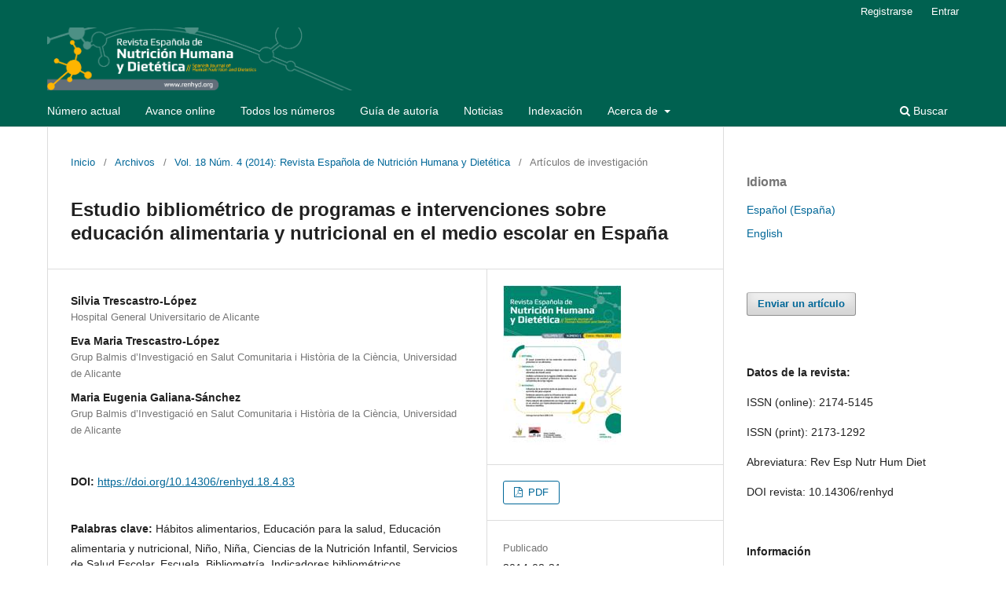

--- FILE ---
content_type: text/html; charset=utf-8
request_url: https://www.renhyd.org/renhyd/article/view/83?articlesBySameAuthorPage=2
body_size: 18988
content:
<!DOCTYPE html>
<html lang="es-ES" xml:lang="es-ES">
<head>
	<meta charset="utf-8">
	<meta name="viewport" content="width=device-width, initial-scale=1.0">
	<title>
		Estudio bibliométrico de programas e intervenciones sobre educación alimentaria y nutricional en el medio escolar en España
							| Revista Española de Nutrición Humana y Dietética
			</title>

	
<meta name="generator" content="Open Journal Systems 3.3.0.13">
<meta name="gs_meta_revision" content="1.1"/>
<meta name="citation_journal_title" content="Revista Española de Nutrición Humana y Dietética"/>
<meta name="citation_journal_abbrev" content="Rev Esp Nutr Hum Diet"/>
<meta name="citation_issn" content="2174-5145"/> 
<meta name="citation_author" content="Silvia Trescastro-López"/>
<meta name="citation_author_institution" content="Hospital General Universitario de Alicante"/>
<meta name="citation_author" content="Eva Maria Trescastro-López"/>
<meta name="citation_author_institution" content="Grup Balmis d’Investigació en Salut Comunitaria i Història de la Ciència, Universidad de Alicante"/>
<meta name="citation_author" content="Maria Eugenia Galiana-Sánchez"/>
<meta name="citation_author_institution" content="Grup Balmis d’Investigació en Salut Comunitaria i Història de la Ciència, Universidad de Alicante"/>
<meta name="citation_title" content="Estudio bibliométrico de programas e intervenciones sobre educación alimentaria y nutricional en el medio escolar en España"/>
<meta name="citation_language" content="es"/>
<meta name="citation_date" content="2014/08/31"/>
<meta name="citation_volume" content="18"/>
<meta name="citation_issue" content="4"/>
<meta name="citation_firstpage" content="184"/>
<meta name="citation_lastpage" content="193"/>
<meta name="citation_doi" content="10.14306/renhyd.18.4.83"/>
<meta name="citation_abstract_html_url" content="https://www.renhyd.org/renhyd/article/view/83"/>
<meta name="citation_keywords" xml:lang="es" content="Hábitos alimentarios"/>
<meta name="citation_keywords" xml:lang="es" content="Educación para la salud"/>
<meta name="citation_keywords" xml:lang="es" content="Educación alimentaria y nutricional"/>
<meta name="citation_keywords" xml:lang="es" content="Niño"/>
<meta name="citation_keywords" xml:lang="es" content="Niña"/>
<meta name="citation_keywords" xml:lang="es" content="Ciencias de la Nutrición Infantil"/>
<meta name="citation_keywords" xml:lang="es" content="Servicios de Salud Escolar"/>
<meta name="citation_keywords" xml:lang="es" content="Escuela"/>
<meta name="citation_keywords" xml:lang="es" content="Bibliometría"/>
<meta name="citation_keywords" xml:lang="es" content="Indicadores bibliométricos"/>
<meta name="citation_pdf_url" content="https://www.renhyd.org/renhyd/article/download/83/103"/>
<meta name="citation_reference" content="Pérula de Torres LA, Lluch C, Ruiz Moral R, Espejo Espejo J, Tapia G, Mengual Luque P. Hábitos alimentarios de escolares de una Zona de Salud de Córdoba. Rev Esp Salud Pública. 1998; 72(2): 147-50."/>
<meta name="citation_reference" content="La Estrategia NAOS. Estrategia española para la nutrición, actividad física y prevención de la obesidad. Ministerio de Sanidad y Consumo. Agencia Española de Seguridad Alimentaria (2005)."/>
<meta name="citation_reference" content="Faide I, Zafra JA, Ruiz E, Novalvos JP. Valoración de la alimentación de los escolares de una población de la Sierra de Cádiz (Ubrique). Medicina Clínica. 1997; 108(7): 254-7."/>
<meta name="citation_reference" content="Tellez M, Orzaez T. Una experiencia de educación nutricional en la escuela. Offarm. 2003; 22(6): 70-6."/>
<meta name="citation_reference" content="Perez Gallardo L, Bayona I, Mingo T, Rubiales C. Utilidad de los programas de educación nutricional para prevenir la obesidad infantil a través de un estudio piloto en Soria. Nutr Hosp. 2011; 26(5): 1161-7."/>
<meta name="citation_reference" content="Sanz Valero J, Veiga de Cabo J, Rojo Alonso MSA, Wanden Bergue C, Espulgues Pellicer JX, Rodrigues Guilam C. Los filtros metodológicos: una aplicación a la búsqueda bibliográfica en la medicina del trabajo española. Med Segur Trab. 2008; LIV(211): 75-83."/>
<meta name="citation_reference" content="Zulueta MA, Cabrera A, Bordons M. Identificación y estudio de grupos de investigación a través de indicadores bibliométricos. Rev Esp Doc Cient. 1999; 22: 333-47."/>
<meta name="citation_reference" content="Aguilar Cordero MJ, González Jiménez E, Sánchez Perona J, Padilla López CA, Álvarez Ferré J, Mur Villar N, et al. Metodología del estudio Guadix sobre los efectos de un desayuno de tipo mediterráneo sobre los parámetros lipídicos y postprandiales en preadolescentes con sobrepeso y obesidad. Nutr Hosp. 2010; 25(6): 1025-33."/>
<meta name="citation_reference" content="Villagrán Pérez S, Rodríguez-Martín A, Novalbos Ruiz JP, Martínez Nieto JM, Lechuga Campoy JL. Hábitos y estilos de vida modificables en niños con sobrepeso y obesidad. Nutr Hosp. 2010; 25(5): 823-31."/>
<meta name="citation_reference" content="Schröder H, Mendez MA, Ribas-Barba L, Covas MI, Serra-Majem L. Mediterranean diet and waist circumference in a representative national sample of young Spaniards. Int J Pediatr Obes. 2010; 5(6): 516-9."/>
<meta name="citation_reference" content="Molinero O, Castro-Piñero J, Ruiz JR, González Montesinos JL, Mora J, Márquez S. Conductas de salud en escolares de la provincia de Cádiz. Nutr Hosp. 2010; 25(2): 280-9."/>
<meta name="citation_reference" content="Llena Puy C, Forner L. Dietary habits of a school population and implications for oral health. Minerva Stomatol. 2010; 59(4): 173-80."/>
<meta name="citation_reference" content="Velázquez López L, Rico Ramos JM, Torres Tamayo M, Medina Bravo P, Toca Porraz LE, Escobedo de la Peña J. The impact of nutritional education on metabolic disorders in obese children and adolescents. Endocrinol Nutr. 2009; 56(10): 441-6."/>
<meta name="citation_reference" content="Ruiz Santana S, Ruiz Hernández F, Hernández Socorro CR, Alvarez Falcon A, Saavedra Santana P. Assessment of nutritional interventions and hygiene and health habits in a cohort of primary school students. Nutr Hosp. 2009; 24(5): 596-606."/>
<meta name="citation_reference" content="Martínez MI, Hernández MD, Ojeda M, Mena R, Alegre A, Alfonso JL. Development of a program of nutritional education and valuation of the change of healthful nourishing habits in a population of students of Obligatory Secondary Education. Nutr Hosp. 2009; 24(4): 504-10."/>
<meta name="citation_reference" content="Ribas-Barba L, Serra-Majem L, Román-Viñas B, Ngo J, García-Alvarez A. Effects of dietary assessment methods on assessing risk of nutrient intake adequacy at the population level: from theory to practice. Br J Nutr. 2009; 101(Suppl 2): S64-72."/>
<meta name="citation_reference" content="Román-Viñas B, Ribas Barba L, Ngo J, Martínez-González MA, Wijnhoven TM, Serra-Majem L. Validity of dietary patterns to assess nutrient intake adequacy. Br J Nutr. 2009; 101(Suppl"/>
<meta name="citation_reference" content=": S12-20."/>
<meta name="citation_reference" content="Moya M. An update in prevention and treatment of pediatric obesity. World J Pediatr. 2008; 4(3): 173-85."/>
<meta name="citation_reference" content="Serra-Majem L, Aranceta Bartrina J, Pérez-Rodrigo C, Ribas-Barba L, Delgado-Rubio A. Prevalence and deteminants of obesity in Spanish children and young people. Br J Nutr. 2006; 96(Suppl 1): S67-72."/>
<meta name="citation_reference" content="Fernández San Juan PM. Dietary habits and nutritional status of school aged children in Spain. Nutr Hosp. 2006; 21(3): 374-8."/>
<meta name="citation_reference" content="Pérez-Rodrigo C, Wind M, Hildonen C, Bjelland M, Aranceta J, Klepp KI, et al. The pro children intervention: applying the intervention mapping protocol to develop a school-based fruit and vegetable promotion programme. Ann Nutr Metab. 2005; 49(4): 267-77."/>
<meta name="citation_reference" content="Pérez Rodrigo C, Aranceta J, Brug H, Wind M, Hildonen Ch, Klepp KI. School-based education strategies to promote fruit and vegetable consumption: the Pro Children Project. Arch Latinoam Nutr. 2004; 54(2 Suppl 1): 14-9."/>
<meta name="citation_reference" content="Serra-Majem L, Ribas L, Ngo J, Ortega RM, García A, Pérez-Rodrigo C, et al. Food, youth and the Mediterranean diet in Spain. Development of KIDMED, Mediterranean Diet Quality Index in children and adolescents. Public Health Nutr. 2004; 7(7): 931-5."/>
<meta name="citation_reference" content="Aranceta Bartrina J, Pérez Rodrigo C, Serra Majem L, Delgado Rubio A. Food habits of students using school dining rooms in Spain. “Tell Me How You Eat” Study. Aten Primaria. 2004; 33(3): 131-9."/>
<meta name="citation_reference" content="Serra-Majem L, Ribas L, García A, Pérez-Rodrigo C, Aranceta J. Nutrient adequacy and Mediterranean Diet in Spanish school children and adolescents. Eur J Clin Nutr. 2003; 57(Suppl 1): S35-9."/>
<meta name="citation_reference" content="Roset MA, Gonzalvo B. School meals in Catalonia: surveillance and quality control. Public Health Nutr. 2001; 4(6A): 1339-41."/>
<meta name="citation_reference" content="Pérez-Rodrigo C, Aranceta J. School-based nutrition education: lessons learned and new perspectives. Public Health Nutr. 2001; 4(1A): 131-9."/>
<meta name="citation_reference" content="Serra Majem L, García Closas R, Ramón JM, Manau C, Cuenca E, Krasse B. Dietary habits and dental caries in a population of Spanish schoolchildren with low levels of caries experience. Caries Res. 1993; 27(6): 488-94."/>
<meta name="citation_reference" content="Vázquez C, Gargallo M, Pérez RB, Garrido M, Martínez M, de Cos AI, et al. The effect of the customary intake of energy and nutrients on the nutritional status of schoolchildren 6 to 15 years old. Nutr Hosp. 1992; 7(3): 217-25."/>
<meta name="citation_reference" content="de Cos AI, Vázquez C, Gargallo M, Larrañaga J, Sola D, Muro E, et al. The consumption of commercial foods in childhood. The influence of a nutritional information program. Nutr Hosp. 1992; 7(3): 191-9."/>
<meta name="citation_reference" content="Rodríguez Manzanilla L, de Pablo González R, Romero Alvira D, Martínez García E, García Pérez MA. Dietary intake patterns in the school health program. Aten Primaria. 1992; 9(3):160-1."/>
<meta name="citation_reference" content="Summerbell CD, Waters E, Edmunds LD, Kelly S, Brown T, Campbell KJ. Intervenciones para prevenir la obesidad infantil (Revisión Cochrane traducida). En: La Biblioteca Cochrane"/>
<meta name="citation_reference" content="Plus, 2008 Número 4. Oxford: Update Software Ltd. Disponible en: http://www.update-software.com. (Traducida de The Cochrane Library, 2008 Issue 3. Chichester, UK: John Wiley &amp; Sons, Ltd.)."/>
<meta name="citation_reference" content="Kristjansson EA, Robinson V, Petticrew M, MacDonald B, Krasevec J, Janzen L, et al. Provisión escolar de comidas para mejorar la salud física y psicosocial de niños de escuelas primarias en estado de pobreza (Revisión Cochrane traducida). En: La Biblioteca Cochrane Plus, 2008 Número 2. Oxford: Update Software Ltd. Disponible en: http://94.229.161.108/B C P / B C P G e t D o c u m e n t . a s p ? S e s s i o n I D = % 2 0198709&amp;DocumentID=CD004676."/>
<meta name="citation_reference" content="Camarena Pelegrí, J, Cuquerella Tudela, E. Alisan: un buen método de educación para la salud. Enferm Integral. 1995; 34: XXIII-XXVII."/>
<meta name="citation_reference" content="Muñoz París MJ, Márquez Membrives, Muñoz París AM, Pérez Ruiz IM. La efectividad de la educación para la salud como asignatura transversal. Estudio comparativo sobre hábitos alimentarios en escolares de primaria y secundaria. A tu Salud. 2002; (39-40): 22-5."/>
<meta name="citation_reference" content="Muñoz París MJ, Muñoz París AM, Pérez Ruiz IM, Fernández Sola C, Granero Molina J. Alimentación en escolares. Necesidad de programas de educación para la salud. Enferm Univ Albacete. 2002; 15: 12-5."/>
<meta name="citation_reference" content="Ruiz Blanco A, Ponce A, López F, García P, Martín I. Estudio de los hábitos alimenticios en escolares. Anal Esp Pediatr. 1992; 37(52): 89."/>
<meta name="citation_reference" content="Ministerio de Sanidad y Consumo. Estrategia para la nutrición, actividad física y prevención de la obesidad. Estrategia NAOS: Invertir la tendencia de la obesidad. Madrid: Ministerio de Sanidad y Consumo, 2005."/>
<meta name="citation_reference" content="López L, Audisio Y, Berra S. Efectividad de las intervenciones de base poblacional dirigidas a la prevención del sobrepeso en la población infantil y adolescente. Med Clín. 2010; 135(10): 462-9."/>
<meta name="citation_reference" content="Puig Marta S, Moñino M, Colomer M, Martí N, Muñoz Octavio de Toledo E. Modificación de los hábitos alimentarios en escolares del término municipal de Llucmajor tras dos años de intervenciones educativas (2002-2005). Rev Esp Nutr Comunitaria. 2006; 12(1): 14-22."/>
<meta name="citation_reference" content="Gómez Candela C, Loria Kohen V, Lourenço Nogueira T, Marín Caro M, Martínez Álvarez JR. IV Edición del Día Nacional de la Nutrición (DNN) bajo el lema Ejercicio y buena alimentación para un futuro mejor. Nutr Clin Diet Hosp. 2007; 27(1): 41-7."/>
<meta name="citation_reference" content="Pérez Blasco E, Martinez Zamora M. Programa de educación nutricional: comedores escolares. Rev Esp Pediatr. 2003; 59(2): 165-71."/>
<meta name="citation_reference" content="Pérez Blasco E, Martínez Zamora M. Comedores escolares: instrumento de formación. Rev Esp Pediatr. 2000; 56(6): 459-65."/>
<meta name="citation_reference" content="Martínez Galdeano L, Beltrán B, Ávila JM, Del Pozo S, Cuadrado C. Programa Thao-Salud Infantil en Villanueva de la Cañada (Madrid). Prevalencia de sobrepeso y obesidad en los escolares de 3 a 12 años. Rev Esp Nutr Comunitaria. 2009; 15(4): 191-9."/>
<meta name="citation_reference" content="Aranceta J. El programa PERSEO como modelo de prevención de la obesidad en la edad escolar. Nutr Clin Diet Hosp. 2008; 1(supl. 2): 50-1."/>
<meta name="citation_reference" content="Iturbe Lete A, Perales Antón A. Evaluación del programa de intervención dietética (escolares de 3º ESO). Nutr Hosp. 2002; 17(6): 296-301."/>
<meta name="citation_reference" content="Edo Martínez Á, Montaner I, Bosch A, Casademont MR, Fábrega MT, Fernández-Bueno A, et al. Estilos de vida, hábitos dietéticos y prevalencia del sobrepeso y la obesidad en una población infantil. Rev Pediatr Aten Primaria. 2010; 12(45): 53-65."/>
<meta name="citation_reference" content="Calleja Fernández A, Muñoz Weigand C, Ballesteros MD, Vidal Casariego A, López Gómez JJ, Cano Rodríguez I, et al. Modificación de los hábitos alimentarios del almuerzo en una población escolar. Nutr Hosp. 2011; 26(3): 560-5."/>
<meta name="citation_reference" content="Pérez Gallardo L, Bayona I, Mingo T, Rubiales C. Utilidad de los programas de educación nutricional para prevenir la obesidad infantil a través de un estudio piloto en Soria. Nutr Hosp. 2011; 26(5): 1161-7."/>
<meta name="citation_reference" content="Ballesteros Arribas JM, De-Ral Saavedra M, Pérez-Farinós N, Villar Villalba C. La estrategia para la nutrición, actividad física y prevención de la obesidad: estrategia NAOS. Rev Esp Salud Publica. 2007; 81(5): 443-9."/>
<meta name="citation_reference" content="Gavidia V, Talavera M, Asensi A. Educación nutricional en la escuela. Rev ROL Enf. 2004; 27(2): 141-4."/>
<meta name="citation_reference" content="García A, Gutiérrez JM, Fernández S, Aparicio J, Menéndez Patterson A. Intervención dietética en una población escolar hipercolesterolémica del norte de España. Rev Esp Fisiol."/>
<meta name="citation_reference" content="; 52(1):49-58."/>
<meta name="citation_reference" content="Quer J, Puigdueta I, Rivero M. Establecimiento de un servicio de alimentación y nutrición en un colectivo escolar. Circ Farm. 1988; 3(299): 137-218."/>
<meta name="citation_reference" content="López Nomdedeu, C. Los programas de nutrición aplicada. El Programa EDALNU, una experiencia española. Revista Internacional de Sociología. 1989; 47(2): 191-213."/>
<meta name="citation_reference" content="Vallejo Villalobos JR, Calaco Albero A, Peral Pacheco D, Altimiras Roset J. Educación para la salud y obesidad en un centro escolar de Badajoz. Gazeta de Antropología. 2009;"/>
<meta name="citation_reference" content="(2): 10."/>
<meta name="citation_reference" content="Tellez M, Orzaez T. Una experiencia de educación nutricional en la escuela. OFFARM. 2003; 22(6): 70-6."/>
<meta name="citation_reference" content="Casterá VT, Sanz-Valero J, Juan-Quilis V, Wanden-Berghe C, Culebras JM, García de Lorenzo y Mateos A. Estudio bibliométrico de la revista Nutrición Hospitalaria en el periodo"/>
<meta name="citation_reference" content="a 2005: Parte I, análisis de la producción científica. Nutr Hosp. 2008; 23(5): 469-476."/>
<meta name="citation_reference" content="Pérez Andrés C, Estrada Lorenzo JM, Villar Álvarez F, Rebollo Rodríguez MJ. Estudio bibliométrico de los artículos originales de la revista española de la salud pública (1991-2000). Parte primera: indicadores generales. Rev Esp Salud Pública. 2002; 76: 659-72."/>
<meta name="citation_reference" content="Sanz Valero J. Internet en la recuperación de las referencias bibliográficas de las revistas de Salud Pública, indizadas en la red SciELO-España, en el periodo 2000 a 2004 [Tesis Doctoral]. Alicante: Universidad de Alicante; 2006."/>
<meta name="citation_reference" content="De Granda-Orive JI, García Río F, Gutiérrez Jiménez T, Jiménez Ruiz CA, Solano Reina S, Sáez Valls R. Análisis y evolución de los indicadores bibliométricos de producción y consumo del área de tabaquismo a través de Archivo de Bronconeumología (período 1970-2000): Comparación con otras áreas neumológicas. Arch Bronconeumol. 2002; 38(11): 523-9."/>
<meta name="citation_reference" content="Miralles J, Ramos JM, Ballester R, Belinchon I, Sevila A, Moragón M. Estudio bibliométrico de la revista Actas Dermo-Sifiliográficas (1984-2003). Análisis de la producción (I). Actas Dermosifiliogr. 2005; 96(8): 504-17."/>
<meta name="citation_reference" content="Serra Majem L, Ribas Barba L, Aranceta Bartrina J, Pérez Rodrigo C, Saavedra Santana P, Peña Quintana L. Obesidad infantil y juvenil en España. Resultados del Estudio enKid (1998-2000). Med Clin. 2003; 121(19): 725-32."/>
<meta name="citation_reference" content="Serra Majem L, Aranceta Bartrina J. Alimentación infantil y juvenil. Estudio enKid. Vol. 3. Barcelona: Masson, 2002."/>
<meta name="citation_reference" content="Ballesteros Arribas JM, Dal-Re Saavedra M, Pérez-Farinós N, Villar Villalba C. La estrategia para la Nutrición, Actividad física y Prevención de la Obesidad (Estrategia NAOS). Rev Esp Salud Pública. 2007; 81(5): 443-9."/>
<link rel="schema.DC" href="http://purl.org/dc/elements/1.1/" />
<meta name="DC.Creator.PersonalName" content="Silvia Trescastro-López"/>
<meta name="DC.Creator.PersonalName" content="Eva Maria Trescastro-López"/>
<meta name="DC.Creator.PersonalName" content="Maria Eugenia Galiana-Sánchez"/>
<meta name="DC.Date.created" scheme="ISO8601" content="2014-08-31"/>
<meta name="DC.Date.dateSubmitted" scheme="ISO8601" content="2014-02-04"/>
<meta name="DC.Date.issued" scheme="ISO8601" content="2014-12-29"/>
<meta name="DC.Date.modified" scheme="ISO8601" content="2014-12-29"/>
<meta name="DC.Description" xml:lang="en" content="Introduction: 13.9% of children and young people in Spain today are obese, and 26.3% are overweight. It is therefore essential that healthy eating habits be developed early in life. Food and nutrition education, taught as part of health education programmes in schools, plays a fundamental role in instilling this behaviour. Te main goal of this publication was to conduct a bibliometric review in order to analyse the literature on food and nutrition education programmes and interventions in schools in Spain which have been shown to influence health and/or school children’s eating habits.Material and Methods: A cross-sectional descriptive study of the results obtained from a literature search of the databases Medline, Cochrane Library Plus en Español, Cuiden, Excelencia clínica, IBECS, Scielo, CSIC (ICYT, ISOC e IME), Lilacs, Cuidatge y Teseo. A study of bibliometric indicators: databases, journals, documents published, languages, authorship, index of collaboration, and degree of obsolescence (Burton and Kebler half-life, and Price index).Results: The search provided a total of 148 citations. The final percentage of relevant articles was 49 (33.11%). The database that provided the highest number of pertinent citations was Medline, accounting 24 (48.98%). 42 of the selected citations (85.71%) corresponded to original articles. The journal with the largest number of papers was Nutrición Hospitalaria (Hospital Nutrition), accounting 11 (22.45%). The Burton and Kebler half-life was 6 years and the Price index was 42.86%.Conclusions: Many academic articles have been published concerning food and nutrition education programmes in schools in Spain, indicating the importance of acquiring healthy eating habits and behaviours in childhood and the interest this subject arouses."/>
<meta name="DC.Description" xml:lang="es" content="Introducción: La obesidad en la población infantil y juvenil en España se sitúa actualmente en el 13,9%, y el sobrepeso se encuentra en el 26,3%. Esto hace que sea fundamental la adopción en los primeros años de vida de unos hábitos alimentarios correctos, donde la educación alimentaria y nutricional, desarrollada dentro de los programas de educación para la salud en el medio escolar, juega un papel fundamental. El objetivo del presente trabajo fue analizar, mediante revisión bibliométrica, la producción científica existente sobre programas o intervenciones de educación alimentaria y nutricional desarrollados en el medio escolar en España que muestran influencia en la salud y/o en los hábitos alimentarios de los escolares.Material y Métodos: Estudio descriptivo transversal de los resultados obtenidos en la búsqueda bibliográfica de las bases de datos Medline, Cochrane Library Plus en Español, Cuiden, Excelencia clínica, IBECS, Scielo, CSIC (ICYT, ISOC e IME), Lilacs, Cuidatge y Teseo. Se estudiaron indicadores bibliométricos: bases de datos, revistas, documentos publicados, idiomas, autoría, Índice de colaboración y grado de obsolescencia (Semiperíodo de Burton y Kebler e Índice de Price), entre otros.Resultados: La búsqueda proporcionó un total de 148 registros. La tasa final de artículos pertinentes fue de 49 (33,11%). La base de datos que más registros pertinentes proporcionó fue Medline con 24 (48,98%). 42 de los registros seleccionados (85,71%) pertenecían a artículos originales. La revista Nutrición Hospitalaria fue la que presentó mayor número de publicaciones, con 11 (22,45%). El Semiperíodo de Burton y Kebler fue de 6 años y el Índice de Price fue de 42,86%.Conclusiones: Existe una gran producción de artículos científicos relacionados con programas de educación alimentaria y nutricional en el medio escolar en España, lo cual es un indicador de la importancia de la adquisición de hábitos alimentarios saludables en la población infantil y juvenil y del interés que despiertan."/>
<meta name="DC.Format" scheme="IMT" content="application/pdf"/>
<meta name="DC.Identifier" content="83"/>
<meta name="DC.Identifier.pageNumber" content="184-193"/>
<meta name="DC.Identifier.DOI" content="10.14306/renhyd.18.4.83"/>
<meta name="DC.Identifier.URI" content="https://www.renhyd.org/renhyd/article/view/83"/>
<meta name="DC.Language" scheme="ISO639-1" content="es"/>
<meta name="DC.Rights" content="Derechos de autor  "/>
<meta name="DC.Rights" content=""/>
<meta name="DC.Source" content="Revista Española de Nutrición Humana y Dietética"/>
<meta name="DC.Source.ISSN" content="2174-5145"/>
<meta name="DC.Source.Issue" content="4"/>
<meta name="DC.Source.Volume" content="18"/>
<meta name="DC.Source.URI" content="https://www.renhyd.org/renhyd"/>
<meta name="DC.Subject" xml:lang="es" content="Hábitos alimentarios"/>
<meta name="DC.Subject" xml:lang="es" content="Educación para la salud"/>
<meta name="DC.Subject" xml:lang="es" content="Educación alimentaria y nutricional"/>
<meta name="DC.Subject" xml:lang="es" content="Niño"/>
<meta name="DC.Subject" xml:lang="es" content="Niña"/>
<meta name="DC.Subject" xml:lang="es" content="Ciencias de la Nutrición Infantil"/>
<meta name="DC.Subject" xml:lang="es" content="Servicios de Salud Escolar"/>
<meta name="DC.Subject" xml:lang="es" content="Escuela"/>
<meta name="DC.Subject" xml:lang="es" content="Bibliometría"/>
<meta name="DC.Subject" xml:lang="es" content="Indicadores bibliométricos"/>
<meta name="DC.Title" content="Estudio bibliométrico de programas e intervenciones sobre educación alimentaria y nutricional en el medio escolar en España"/>
<meta name="DC.Title.Alternative" xml:lang="en" content="A bibliometric study of food and nutrition education programmes and interventions in schools in Spain"/>
<meta name="DC.Type" content="Text.Serial.Journal"/>
<meta name="DC.Type" xml:lang="en" content=""/>
<meta name="DC.Type" xml:lang="es" content=""/>
<meta name="DC.Type.articleType" content="Artículos de investigación"/>
<link rel="alternate" type="application/atom+xml" href="https://www.renhyd.org/renhyd/gateway/plugin/WebFeedGatewayPlugin/atom">
<link rel="alternate" type="application/rdf+xml" href="https://www.renhyd.org/renhyd/gateway/plugin/WebFeedGatewayPlugin/rss">
<link rel="alternate" type="application/rss+xml" href="https://www.renhyd.org/renhyd/gateway/plugin/WebFeedGatewayPlugin/rss2">
	<link rel="stylesheet" href="https://www.renhyd.org/renhyd/$$$call$$$/page/page/css?name=stylesheet" type="text/css" /><link rel="stylesheet" href="https://www.renhyd.org/renhyd/$$$call$$$/page/page/css?name=font" type="text/css" /><link rel="stylesheet" href="https://www.renhyd.org/lib/pkp/styles/fontawesome/fontawesome.css?v=3.3.0.13" type="text/css" /><link rel="stylesheet" href="https://www.renhyd.org/plugins/generic/orcidProfile/css/orcidProfile.css?v=3.3.0.13" type="text/css" />
</head>
<body class="pkp_page_article pkp_op_view has_site_logo" dir="ltr">

	<div class="pkp_structure_page">

				<header class="pkp_structure_head" id="headerNavigationContainer" role="banner">
						 <nav class="cmp_skip_to_content" aria-label="Salta a los enlaces de contenido">
	<a href="#pkp_content_main">Ir al contenido principal</a>
	<a href="#siteNav">Ir al menú de navegación principal</a>
		<a href="#pkp_content_footer">Ir al pie de página del sitio</a>
</nav>

			<div class="pkp_head_wrapper">

				<div class="pkp_site_name_wrapper">
					<button class="pkp_site_nav_toggle">
						<span>Open Menu</span>
					</button>
										<div class="pkp_site_name">
																<a href="						https://www.renhyd.org/renhyd/index
					" class="is_img">
							<img src="https://www.renhyd.org/public/journals/1/pageHeaderLogoImage_es_ES.png" width="889" height="175" alt="Logo de la Revista Española de Nutrición Humana y Dietética" />
						</a>
										</div>
				</div>

				
				<nav class="pkp_site_nav_menu" aria-label="Navegación del sitio">
					<a id="siteNav"></a>
					<div class="pkp_navigation_primary_row">
						<div class="pkp_navigation_primary_wrapper">
																				<ul id="navigationPrimary" class="pkp_navigation_primary pkp_nav_list">
								<li class="">
				<a href="https://www.renhyd.org/renhyd/issue/current">
					Número actual
				</a>
							</li>
								<li class="">
				<a href="https://www.renhyd.org/index.php/renhyd/issue/view/35">
					Avance online
				</a>
							</li>
								<li class="">
				<a href="https://www.renhyd.org/renhyd/issue/archive">
					Todos los números
				</a>
							</li>
								<li class="">
				<a href="https://www.renhyd.org/renhyd/norm">
					Guía de autoría
				</a>
							</li>
								<li class="">
				<a href="https://www.renhyd.org/renhyd/announcement">
					Noticias
				</a>
							</li>
								<li class="">
				<a href="https://www.renhyd.org/renhyd/indexacion">
					Indexación
				</a>
							</li>
								<li class="">
				<a href="https://www.renhyd.org/renhyd/about">
					Acerca de
				</a>
									<ul>
																					<li class="">
									<a href="https://www.renhyd.org/renhyd/about">
										Sobre la revista
									</a>
								</li>
																												<li class="">
									<a href="https://www.renhyd.org/renhyd/about/submissions">
										Envíos
									</a>
								</li>
																												<li class="">
									<a href="https://www.renhyd.org/renhyd/about/editorialTeam">
										Equipo editorial
									</a>
								</li>
																												<li class="">
									<a href="https://www.renhyd.org/renhyd/about/privacy">
										Declaración de privacidad
									</a>
								</li>
																												<li class="">
									<a href="https://www.renhyd.org/renhyd/about/contact">
										Contacto
									</a>
								</li>
																		</ul>
							</li>
			</ul>

				

																						<div class="pkp_navigation_search_wrapper">
									<a href="https://www.renhyd.org/renhyd/search" class="pkp_search pkp_search_desktop">
										<span class="fa fa-search" aria-hidden="true"></span>
										Buscar
									</a>
								</div>
													</div>
					</div>
					<div class="pkp_navigation_user_wrapper" id="navigationUserWrapper">
							<ul id="navigationUser" class="pkp_navigation_user pkp_nav_list">
								<li class="profile">
				<a href="https://www.renhyd.org/renhyd/user/register">
					Registrarse
				</a>
							</li>
								<li class="profile">
				<a href="https://www.renhyd.org/renhyd/login">
					Entrar
				</a>
							</li>
										</ul>

					</div>
				</nav>
			</div><!-- .pkp_head_wrapper -->
		</header><!-- .pkp_structure_head -->

						<div class="pkp_structure_content has_sidebar">
			<div class="pkp_structure_main" role="main">
				<a id="pkp_content_main"></a>

<div class="page page_article">
			<nav class="cmp_breadcrumbs" role="navigation" aria-label="Usted está aquí:">
	<ol>
		<li>
			<a href="https://www.renhyd.org/renhyd/index">
				Inicio
			</a>
			<span class="separator">/</span>
		</li>
		<li>
			<a href="https://www.renhyd.org/renhyd/issue/archive">
				Archivos
			</a>
			<span class="separator">/</span>
		</li>
					<li>
				<a href="https://www.renhyd.org/renhyd/issue/view/17">
					Vol. 18 Núm. 4 (2014): Revista Española de Nutrición Humana y Dietética
				</a>
				<span class="separator">/</span>
			</li>
				<li class="current" aria-current="page">
			<span aria-current="page">
									Artículos de investigación
							</span>
		</li>
	</ol>
</nav>
	
		  	 <article class="obj_article_details">

		
	<h1 class="page_title">
		Estudio bibliométrico de programas e intervenciones sobre educación alimentaria y nutricional en el medio escolar en España
	</h1>

	
	<div class="row">
		<div class="main_entry">

							<section class="item authors">
					<h2 class="pkp_screen_reader">Autores/as</h2>
					<ul class="authors">
											<li>
							<span class="name">
								Silvia Trescastro-López
							</span>
															<span class="affiliation">
									Hospital General Universitario de Alicante
																	</span>
																				</li>
											<li>
							<span class="name">
								Eva Maria Trescastro-López
							</span>
															<span class="affiliation">
									Grup Balmis d’Investigació en Salut Comunitaria i Història de la Ciència, Universidad de Alicante
																	</span>
																				</li>
											<li>
							<span class="name">
								Maria Eugenia Galiana-Sánchez
							</span>
															<span class="affiliation">
									Grup Balmis d’Investigació en Salut Comunitaria i Història de la Ciència, Universidad de Alicante
																	</span>
																				</li>
										</ul>
				</section>
			
																												<section class="item doi">
						<h2 class="label">
														DOI:
						</h2>
						<span class="value">
							<a href="https://doi.org/10.14306/renhyd.18.4.83">
								https://doi.org/10.14306/renhyd.18.4.83
							</a>
						</span>
					</section>
							
									<section class="item keywords">
				<h2 class="label">
										Palabras clave:
				</h2>
				<span class="value">
											Hábitos alimentarios, 											Educación para la salud, 											Educación alimentaria y nutricional, 											Niño, 											Niña, 											Ciencias de la Nutrición Infantil, 											Servicios de Salud Escolar, 											Escuela, 											Bibliometría, 											Indicadores bibliométricos									</span>
			</section>
			
										<section class="item abstract">
					<h2 class="label">Resumen</h2>
					<p><strong>Introducción:</strong> La obesidad en la población infantil y juvenil en España se sitúa actualmente en el 13,9%, y el sobrepeso se encuentra en el 26,3%. Esto hace que sea fundamental la adopción en los primeros años de vida de unos hábitos alimentarios correctos, donde la educación alimentaria y nutricional, desarrollada dentro de los programas de educación para la salud en el medio escolar, juega un papel fundamental. El objetivo del presente trabajo fue analizar, mediante revisión bibliométrica, la producción científica existente sobre programas o intervenciones de educación alimentaria y nutricional desarrollados en el medio escolar en España que muestran influencia en la salud y/o en los hábitos alimentarios de los escolares.</p><p><strong>Material y Métodos:</strong> Estudio descriptivo transversal de los resultados obtenidos en la búsqueda bibliográfica de las bases de datos Medline, Cochrane Library Plus en Español, Cuiden, Excelencia clínica, IBECS, Scielo, CSIC (ICYT, ISOC e IME), Lilacs, Cuidatge y Teseo. Se estudiaron indicadores bibliométricos: bases de datos, revistas, documentos publicados, idiomas, autoría, Índice de colaboración y grado de obsolescencia (Semiperíodo de Burton y Kebler e Índice de Price), entre otros.</p><p><strong>Resultados:</strong> La búsqueda proporcionó un total de 148 registros. La tasa final de artículos pertinentes fue de 49 (33,11%). La base de datos que más registros pertinentes proporcionó fue Medline con 24 (48,98%). 42 de los registros seleccionados (85,71%) pertenecían a artículos originales. La revista Nutrición Hospitalaria fue la que presentó mayor número de publicaciones, con 11 (22,45%). El Semiperíodo de Burton y Kebler fue de 6 años y el Índice de Price fue de 42,86%.</p><p><strong>Conclusiones:</strong> Existe una gran producción de artículos científicos relacionados con programas de educación alimentaria y nutricional en el medio escolar en España, lo cual es un indicador de la importancia de la adquisición de hábitos alimentarios saludables en la población infantil y juvenil y del interés que despiertan.</p>
				</section>
			
			

																																																																<section class="item author_bios">
					<h2 class="label">
													Biografía del autor/a
											</h2>
																		<section class="sub_item">
								<h3 class="label">
																																							Silvia Trescastro-López, <span class="affiliation">Hospital General Universitario de Alicante</span>
																	</h3>
								<div class="value">
									 <p>Diplomada en Enfermería. Máster en Educación en Salud Escolar. Sociedad Científica Española de Enfermería Escolar. Hospital General Universitario de Alicante. </p>  
								</div>
							</section>
																								<section class="sub_item">
								<h3 class="label">
																																							Eva Maria Trescastro-López, <span class="affiliation">Grup Balmis d’Investigació en Salut Comunitaria i Història de la Ciència, Universidad de Alicante</span>
																	</h3>
								<div class="value">
									 <p>Dietista-Nutricionista. Profesora ayudante (LOU). Grup Balmis d’Investigació en Salut Comunitaria i Història de la Ciència. Universidad de Alicante.</p>  
								</div>
							</section>
																								<section class="sub_item">
								<h3 class="label">
																																							Maria Eugenia Galiana-Sánchez, <span class="affiliation">Grup Balmis d’Investigació en Salut Comunitaria i Història de la Ciència, Universidad de Alicante</span>
																	</h3>
								<div class="value">
									 <p>Doctora en Salud Pública. Profesora Titular de Universidad. Grup Balmis d’Investigació en Salut Comunitaria i Història de la Ciència. Universidad de Alicante.</p> <p> </p>  
								</div>
							</section>
															</section>
			
										<section class="item references">
					<h2 class="label">
						Citas
					</h2>
					<div class="value">
																					<p>Pérula de Torres LA, Lluch C, Ruiz Moral R, Espejo Espejo J, Tapia G, Mengual Luque P. Hábitos alimentarios de escolares de una Zona de Salud de Córdoba. Rev Esp Salud Pública. 1998; 72(2): 147-50. </p>
															<p>La Estrategia NAOS. Estrategia española para la nutrición, actividad física y prevención de la obesidad. Ministerio de Sanidad y Consumo. Agencia Española de Seguridad Alimentaria (2005). </p>
															<p>Faide I, Zafra JA, Ruiz E, Novalvos JP. Valoración de la alimentación de los escolares de una población de la Sierra de Cádiz (Ubrique). Medicina Clínica. 1997; 108(7): 254-7. </p>
															<p>Tellez M, Orzaez T. Una experiencia de educación nutricional en la escuela. Offarm. 2003; 22(6): 70-6. </p>
															<p>Perez Gallardo L, Bayona I, Mingo T, Rubiales C. Utilidad de los programas de educación nutricional para prevenir la obesidad infantil a través de un estudio piloto en Soria. Nutr Hosp. 2011; 26(5): 1161-7. </p>
															<p>Sanz Valero J, Veiga de Cabo J, Rojo Alonso MSA, Wanden Bergue C, Espulgues Pellicer JX, Rodrigues Guilam C. Los filtros metodológicos: una aplicación a la búsqueda bibliográfica en la medicina del trabajo española. Med Segur Trab. 2008; LIV(211): 75-83. </p>
															<p>Zulueta MA, Cabrera A, Bordons M. Identificación y estudio de grupos de investigación a través de indicadores bibliométricos. Rev Esp Doc Cient. 1999; 22: 333-47. </p>
															<p>Aguilar Cordero MJ, González Jiménez E, Sánchez Perona J, Padilla López CA, Álvarez Ferré J, Mur Villar N, et al. Metodología del estudio Guadix sobre los efectos de un desayuno de tipo mediterráneo sobre los parámetros lipídicos y postprandiales en preadolescentes con sobrepeso y obesidad. Nutr Hosp. 2010; 25(6): 1025-33. </p>
															<p>Villagrán Pérez S, Rodríguez-Martín A, Novalbos Ruiz JP, Martínez Nieto JM, Lechuga Campoy JL. Hábitos y estilos de vida modificables en niños con sobrepeso y obesidad. Nutr Hosp. 2010; 25(5): 823-31. </p>
															<p>Schröder H, Mendez MA, Ribas-Barba L, Covas MI, Serra-Majem L. Mediterranean diet and waist circumference in a representative national sample of young Spaniards. Int J Pediatr Obes. 2010; 5(6): 516-9. </p>
															<p>Molinero O, Castro-Piñero J, Ruiz JR, González Montesinos JL, Mora J, Márquez S. Conductas de salud en escolares de la provincia de Cádiz. Nutr Hosp. 2010; 25(2): 280-9. </p>
															<p>Llena Puy C, Forner L. Dietary habits of a school population and implications for oral health. Minerva Stomatol. 2010; 59(4): 173-80. </p>
															<p>Velázquez López L, Rico Ramos JM, Torres Tamayo M, Medina Bravo P, Toca Porraz LE, Escobedo de la Peña J. The impact of nutritional education on metabolic disorders in obese children and adolescents. Endocrinol Nutr. 2009; 56(10): 441-6. </p>
															<p>Ruiz Santana S, Ruiz Hernández F, Hernández Socorro CR, Alvarez Falcon A, Saavedra Santana P. Assessment of nutritional interventions and hygiene and health habits in a cohort of primary school students. Nutr Hosp. 2009; 24(5): 596-606. </p>
															<p>Martínez MI, Hernández MD, Ojeda M, Mena R, Alegre A, Alfonso JL. Development of a program of nutritional education and valuation of the change of healthful nourishing habits in a population of students of Obligatory Secondary Education. Nutr Hosp. 2009; 24(4): 504-10. </p>
															<p>Ribas-Barba L, Serra-Majem L, Román-Viñas B, Ngo J, García-Alvarez A. Effects of dietary assessment methods on assessing risk of nutrient intake adequacy at the population level: from theory to practice. Br J Nutr. 2009; 101(Suppl 2): S64-72. </p>
															<p>Román-Viñas B, Ribas Barba L, Ngo J, Martínez-González MA, Wijnhoven TM, Serra-Majem L. Validity of dietary patterns to assess nutrient intake adequacy. Br J Nutr. 2009; 101(Suppl </p>
															<p>: S12-20. </p>
															<p>Moya M. An update in prevention and treatment of pediatric obesity. World J Pediatr. 2008; 4(3): 173-85. </p>
															<p>Serra-Majem L, Aranceta Bartrina J, Pérez-Rodrigo C, Ribas-Barba L, Delgado-Rubio A. Prevalence and deteminants of obesity in Spanish children and young people. Br J Nutr. 2006; 96(Suppl 1): S67-72. </p>
															<p>Fernández San Juan PM. Dietary habits and nutritional status of school aged children in Spain. Nutr Hosp. 2006; 21(3): 374-8. </p>
															<p>Pérez-Rodrigo C, Wind M, Hildonen C, Bjelland M, Aranceta J, Klepp KI, et al. The pro children intervention: applying the intervention mapping protocol to develop a school-based fruit and vegetable promotion programme. Ann Nutr Metab. 2005; 49(4): 267-77. </p>
															<p>Pérez Rodrigo C, Aranceta J, Brug H, Wind M, Hildonen Ch, Klepp KI. School-based education strategies to promote fruit and vegetable consumption: the Pro Children Project. Arch Latinoam Nutr. 2004; 54(2 Suppl 1): 14-9. </p>
															<p>Serra-Majem L, Ribas L, Ngo J, Ortega RM, García A, Pérez-Rodrigo C, et al. Food, youth and the Mediterranean diet in Spain. Development of KIDMED, Mediterranean Diet Quality Index in children and adolescents. Public Health Nutr. 2004; 7(7): 931-5. </p>
															<p>Aranceta Bartrina J, Pérez Rodrigo C, Serra Majem L, Delgado Rubio A. Food habits of students using school dining rooms in Spain. “Tell Me How You Eat” Study. Aten Primaria. 2004; 33(3): 131-9. </p>
															<p>Serra-Majem L, Ribas L, García A, Pérez-Rodrigo C, Aranceta J. Nutrient adequacy and Mediterranean Diet in Spanish school children and adolescents. Eur J Clin Nutr. 2003; 57(Suppl 1): S35-9. </p>
															<p>Roset MA, Gonzalvo B. School meals in Catalonia: surveillance and quality control. Public Health Nutr. 2001; 4(6A): 1339-41. </p>
															<p>Pérez-Rodrigo C, Aranceta J. School-based nutrition education: lessons learned and new perspectives. Public Health Nutr. 2001; 4(1A): 131-9. </p>
															<p>Serra Majem L, García Closas R, Ramón JM, Manau C, Cuenca E, Krasse B. Dietary habits and dental caries in a population of Spanish schoolchildren with low levels of caries experience. Caries Res. 1993; 27(6): 488-94. </p>
															<p>Vázquez C, Gargallo M, Pérez RB, Garrido M, Martínez M, de Cos AI, et al. The effect of the customary intake of energy and nutrients on the nutritional status of schoolchildren 6 to 15 years old. Nutr Hosp. 1992; 7(3): 217-25. </p>
															<p>de Cos AI, Vázquez C, Gargallo M, Larrañaga J, Sola D, Muro E, et al. The consumption of commercial foods in childhood. The influence of a nutritional information program. Nutr Hosp. 1992; 7(3): 191-9. </p>
															<p>Rodríguez Manzanilla L, de Pablo González R, Romero Alvira D, Martínez García E, García Pérez MA. Dietary intake patterns in the school health program. Aten Primaria. 1992; 9(3):160-1. </p>
															<p>Summerbell CD, Waters E, Edmunds LD, Kelly S, Brown T, Campbell KJ. Intervenciones para prevenir la obesidad infantil (Revisión Cochrane traducida). En: La Biblioteca Cochrane </p>
															<p>Plus, 2008 Número 4. Oxford: Update Software Ltd. Disponible en: <a href="http://www.update-software.com">http://www.update-software.com</a>. (Traducida de The Cochrane Library, 2008 Issue 3. Chichester, UK: John Wiley &amp; Sons, Ltd.). </p>
															<p>Kristjansson EA, Robinson V, Petticrew M, MacDonald B, Krasevec J, Janzen L, et al. Provisión escolar de comidas para mejorar la salud física y psicosocial de niños de escuelas primarias en estado de pobreza (Revisión Cochrane traducida). En: La Biblioteca Cochrane Plus, 2008 Número 2. Oxford: Update Software Ltd. Disponible en: <a href="http://94.229.161.108/B">http://94.229.161.108/B</a> C P / B C P G e t D o c u m e n t . a s p ? S e s s i o n I D = % 2 0198709&amp;DocumentID=CD004676. </p>
															<p>Camarena Pelegrí, J, Cuquerella Tudela, E. Alisan: un buen método de educación para la salud. Enferm Integral. 1995; 34: XXIII-XXVII. </p>
															<p>Muñoz París MJ, Márquez Membrives, Muñoz París AM, Pérez Ruiz IM. La efectividad de la educación para la salud como asignatura transversal. Estudio comparativo sobre hábitos alimentarios en escolares de primaria y secundaria. A tu Salud. 2002; (39-40): 22-5. </p>
															<p>Muñoz París MJ, Muñoz París AM, Pérez Ruiz IM, Fernández Sola C, Granero Molina J. Alimentación en escolares. Necesidad de programas de educación para la salud. Enferm Univ Albacete. 2002; 15: 12-5. </p>
															<p>Ruiz Blanco A, Ponce A, López F, García P, Martín I. Estudio de los hábitos alimenticios en escolares. Anal Esp Pediatr. 1992; 37(52): 89. </p>
															<p>Ministerio de Sanidad y Consumo. Estrategia para la nutrición, actividad física y prevención de la obesidad. Estrategia NAOS: Invertir la tendencia de la obesidad. Madrid: Ministerio de Sanidad y Consumo, 2005. </p>
															<p>López L, Audisio Y, Berra S. Efectividad de las intervenciones de base poblacional dirigidas a la prevención del sobrepeso en la población infantil y adolescente. Med Clín. 2010; 135(10): 462-9. </p>
															<p>Puig Marta S, Moñino M, Colomer M, Martí N, Muñoz Octavio de Toledo E. Modificación de los hábitos alimentarios en escolares del término municipal de Llucmajor tras dos años de intervenciones educativas (2002-2005). Rev Esp Nutr Comunitaria. 2006; 12(1): 14-22. </p>
															<p>Gómez Candela C, Loria Kohen V, Lourenço Nogueira T, Marín Caro M, Martínez Álvarez JR. IV Edición del Día Nacional de la Nutrición (DNN) bajo el lema Ejercicio y buena alimentación para un futuro mejor. Nutr Clin Diet Hosp. 2007; 27(1): 41-7. </p>
															<p>Pérez Blasco E, Martinez Zamora M. Programa de educación nutricional: comedores escolares. Rev Esp Pediatr. 2003; 59(2): 165-71. </p>
															<p>Pérez Blasco E, Martínez Zamora M. Comedores escolares: instrumento de formación. Rev Esp Pediatr. 2000; 56(6): 459-65. </p>
															<p>Martínez Galdeano L, Beltrán B, Ávila JM, Del Pozo S, Cuadrado C. Programa Thao-Salud Infantil en Villanueva de la Cañada (Madrid). Prevalencia de sobrepeso y obesidad en los escolares de 3 a 12 años. Rev Esp Nutr Comunitaria. 2009; 15(4): 191-9. </p>
															<p>Aranceta J. El programa PERSEO como modelo de prevención de la obesidad en la edad escolar. Nutr Clin Diet Hosp. 2008; 1(supl. 2): 50-1. </p>
															<p>Iturbe Lete A, Perales Antón A. Evaluación del programa de intervención dietética (escolares de 3º ESO). Nutr Hosp. 2002; 17(6): 296-301. </p>
															<p>Edo Martínez Á, Montaner I, Bosch A, Casademont MR, Fábrega MT, Fernández-Bueno A, et al. Estilos de vida, hábitos dietéticos y prevalencia del sobrepeso y la obesidad en una población infantil. Rev Pediatr Aten Primaria. 2010; 12(45): 53-65. </p>
															<p>Calleja Fernández A, Muñoz Weigand C, Ballesteros MD, Vidal Casariego A, López Gómez JJ, Cano Rodríguez I, et al. Modificación de los hábitos alimentarios del almuerzo en una población escolar. Nutr Hosp. 2011; 26(3): 560-5. </p>
															<p>Pérez Gallardo L, Bayona I, Mingo T, Rubiales C. Utilidad de los programas de educación nutricional para prevenir la obesidad infantil a través de un estudio piloto en Soria. Nutr Hosp. 2011; 26(5): 1161-7. </p>
															<p>Ballesteros Arribas JM, De-Ral Saavedra M, Pérez-Farinós N, Villar Villalba C. La estrategia para la nutrición, actividad física y prevención de la obesidad: estrategia NAOS. Rev Esp Salud Publica. 2007; 81(5): 443-9. </p>
															<p>Gavidia V, Talavera M, Asensi A. Educación nutricional en la escuela. Rev ROL Enf. 2004; 27(2): 141-4. </p>
															<p>García A, Gutiérrez JM, Fernández S, Aparicio J, Menéndez Patterson A. Intervención dietética en una población escolar hipercolesterolémica del norte de España. Rev Esp Fisiol. </p>
															<p>; 52(1):49-58. </p>
															<p>Quer J, Puigdueta I, Rivero M. Establecimiento de un servicio de alimentación y nutrición en un colectivo escolar. Circ Farm. 1988; 3(299): 137-218. </p>
															<p>López Nomdedeu, C. Los programas de nutrición aplicada. El Programa EDALNU, una experiencia española. Revista Internacional de Sociología. 1989; 47(2): 191-213. </p>
															<p>Vallejo Villalobos JR, Calaco Albero A, Peral Pacheco D, Altimiras Roset J. Educación para la salud y obesidad en un centro escolar de Badajoz. Gazeta de Antropología. 2009; </p>
															<p>(2): 10. </p>
															<p>Tellez M, Orzaez T. Una experiencia de educación nutricional en la escuela. OFFARM. 2003; 22(6): 70-6. </p>
															<p>Casterá VT, Sanz-Valero J, Juan-Quilis V, Wanden-Berghe C, Culebras JM, García de Lorenzo y Mateos A. Estudio bibliométrico de la revista Nutrición Hospitalaria en el periodo </p>
															<p>a 2005: Parte I, análisis de la producción científica. Nutr Hosp. 2008; 23(5): 469-476. </p>
															<p>Pérez Andrés C, Estrada Lorenzo JM, Villar Álvarez F, Rebollo Rodríguez MJ. Estudio bibliométrico de los artículos originales de la revista española de la salud pública (1991-2000). Parte primera: indicadores generales. Rev Esp Salud Pública. 2002; 76: 659-72. </p>
															<p>Sanz Valero J. Internet en la recuperación de las referencias bibliográficas de las revistas de Salud Pública, indizadas en la red SciELO-España, en el periodo 2000 a 2004 [Tesis Doctoral]. Alicante: Universidad de Alicante; 2006. </p>
															<p>De Granda-Orive JI, García Río F, Gutiérrez Jiménez T, Jiménez Ruiz CA, Solano Reina S, Sáez Valls R. Análisis y evolución de los indicadores bibliométricos de producción y consumo del área de tabaquismo a través de Archivo de Bronconeumología (período 1970-2000): Comparación con otras áreas neumológicas. Arch Bronconeumol. 2002; 38(11): 523-9. </p>
															<p>Miralles J, Ramos JM, Ballester R, Belinchon I, Sevila A, Moragón M. Estudio bibliométrico de la revista Actas Dermo-Sifiliográficas (1984-2003). Análisis de la producción (I). Actas Dermosifiliogr. 2005; 96(8): 504-17. </p>
															<p>Serra Majem L, Ribas Barba L, Aranceta Bartrina J, Pérez Rodrigo C, Saavedra Santana P, Peña Quintana L. Obesidad infantil y juvenil en España. Resultados del Estudio enKid (1998-2000). Med Clin. 2003; 121(19): 725-32. </p>
															<p>Serra Majem L, Aranceta Bartrina J. Alimentación infantil y juvenil. Estudio enKid. Vol. 3. Barcelona: Masson, 2002. </p>
															<p>Ballesteros Arribas JM, Dal-Re Saavedra M, Pérez-Farinós N, Villar Villalba C. La estrategia para la Nutrición, Actividad física y Prevención de la Obesidad (Estrategia NAOS). Rev Esp Salud Pública. 2007; 81(5): 443-9. </p>
																		</div>
				</section>
			
		</div><!-- .main_entry -->

		<div class="entry_details">

										<div class="item cover_image">
					<div class="sub_item">
													<a href="https://www.renhyd.org/renhyd/issue/view/17">
								<img src="https://www.renhyd.org/public/journals/1/cover_issue_17_es_ES.jpg" alt="">
							</a>
											</div>
				</div>
			
										<div class="item galleys">
					<h2 class="pkp_screen_reader">
						Descargas
					</h2>
					<ul class="value galleys_links">
													<li>
								
	
							

<a class="obj_galley_link pdf" href="https://www.renhyd.org/renhyd/article/view/83/103">

		
	PDF

	</a>
							</li>
											</ul>
				</div>
						
						<div class="item published">
				<section class="sub_item">
					<h2 class="label">
						Publicado
					</h2>
					<div class="value">
																			<span>2014-08-31</span>
																	</div>
				</section>
							</div>
			
										<div class="item citation">
					<section class="sub_item citation_display">
						<h2 class="label">
							Cómo citar
						</h2>
						<div class="value">
							<div id="citationOutput" role="region" aria-live="polite">
								<div class="csl-bib-body">
  <div class="csl-entry">Trescastro-López, S., Trescastro-López, E. M., &#38; Galiana-Sánchez, M. E. (2014). Estudio bibliométrico de programas e intervenciones sobre educación alimentaria y nutricional en el medio escolar en España. <i>Revista Española De Nutrición Humana Y Dietética</i>, <i>18</i>(4), 184–193. https://doi.org/10.14306/renhyd.18.4.83</div>
</div>
							</div>
							<div class="citation_formats">
								<button class="cmp_button citation_formats_button" aria-controls="cslCitationFormats" aria-expanded="false" data-csl-dropdown="true">
									Más formatos de cita
								</button>
								<div id="cslCitationFormats" class="citation_formats_list" aria-hidden="true">
									<ul class="citation_formats_styles">
																					<li>
												<a
													aria-controls="citationOutput"
													href="https://www.renhyd.org/renhyd/citationstylelanguage/get/acm-sig-proceedings?submissionId=83&amp;publicationId=62"
													data-load-citation
													data-json-href="https://www.renhyd.org/renhyd/citationstylelanguage/get/acm-sig-proceedings?submissionId=83&amp;publicationId=62&amp;return=json"
												>
													ACM
												</a>
											</li>
																					<li>
												<a
													aria-controls="citationOutput"
													href="https://www.renhyd.org/renhyd/citationstylelanguage/get/acs-nano?submissionId=83&amp;publicationId=62"
													data-load-citation
													data-json-href="https://www.renhyd.org/renhyd/citationstylelanguage/get/acs-nano?submissionId=83&amp;publicationId=62&amp;return=json"
												>
													ACS
												</a>
											</li>
																					<li>
												<a
													aria-controls="citationOutput"
													href="https://www.renhyd.org/renhyd/citationstylelanguage/get/apa?submissionId=83&amp;publicationId=62"
													data-load-citation
													data-json-href="https://www.renhyd.org/renhyd/citationstylelanguage/get/apa?submissionId=83&amp;publicationId=62&amp;return=json"
												>
													APA
												</a>
											</li>
																					<li>
												<a
													aria-controls="citationOutput"
													href="https://www.renhyd.org/renhyd/citationstylelanguage/get/associacao-brasileira-de-normas-tecnicas?submissionId=83&amp;publicationId=62"
													data-load-citation
													data-json-href="https://www.renhyd.org/renhyd/citationstylelanguage/get/associacao-brasileira-de-normas-tecnicas?submissionId=83&amp;publicationId=62&amp;return=json"
												>
													ABNT
												</a>
											</li>
																					<li>
												<a
													aria-controls="citationOutput"
													href="https://www.renhyd.org/renhyd/citationstylelanguage/get/chicago-author-date?submissionId=83&amp;publicationId=62"
													data-load-citation
													data-json-href="https://www.renhyd.org/renhyd/citationstylelanguage/get/chicago-author-date?submissionId=83&amp;publicationId=62&amp;return=json"
												>
													Chicago
												</a>
											</li>
																					<li>
												<a
													aria-controls="citationOutput"
													href="https://www.renhyd.org/renhyd/citationstylelanguage/get/harvard-cite-them-right?submissionId=83&amp;publicationId=62"
													data-load-citation
													data-json-href="https://www.renhyd.org/renhyd/citationstylelanguage/get/harvard-cite-them-right?submissionId=83&amp;publicationId=62&amp;return=json"
												>
													Harvard
												</a>
											</li>
																					<li>
												<a
													aria-controls="citationOutput"
													href="https://www.renhyd.org/renhyd/citationstylelanguage/get/ieee?submissionId=83&amp;publicationId=62"
													data-load-citation
													data-json-href="https://www.renhyd.org/renhyd/citationstylelanguage/get/ieee?submissionId=83&amp;publicationId=62&amp;return=json"
												>
													IEEE
												</a>
											</li>
																					<li>
												<a
													aria-controls="citationOutput"
													href="https://www.renhyd.org/renhyd/citationstylelanguage/get/modern-language-association?submissionId=83&amp;publicationId=62"
													data-load-citation
													data-json-href="https://www.renhyd.org/renhyd/citationstylelanguage/get/modern-language-association?submissionId=83&amp;publicationId=62&amp;return=json"
												>
													MLA
												</a>
											</li>
																					<li>
												<a
													aria-controls="citationOutput"
													href="https://www.renhyd.org/renhyd/citationstylelanguage/get/turabian-fullnote-bibliography?submissionId=83&amp;publicationId=62"
													data-load-citation
													data-json-href="https://www.renhyd.org/renhyd/citationstylelanguage/get/turabian-fullnote-bibliography?submissionId=83&amp;publicationId=62&amp;return=json"
												>
													Turabian
												</a>
											</li>
																					<li>
												<a
													aria-controls="citationOutput"
													href="https://www.renhyd.org/renhyd/citationstylelanguage/get/vancouver?submissionId=83&amp;publicationId=62"
													data-load-citation
													data-json-href="https://www.renhyd.org/renhyd/citationstylelanguage/get/vancouver?submissionId=83&amp;publicationId=62&amp;return=json"
												>
													Vancouver
												</a>
											</li>
																			</ul>
																			<div class="label">
											Descargar cita
										</div>
										<ul class="citation_formats_styles">
																							<li>
													<a href="https://www.renhyd.org/renhyd/citationstylelanguage/download/ris?submissionId=83&amp;publicationId=62">
														<span class="fa fa-download"></span>
														Endnote/Zotero/Mendeley (RIS)
													</a>
												</li>
																							<li>
													<a href="https://www.renhyd.org/renhyd/citationstylelanguage/download/bibtex?submissionId=83&amp;publicationId=62">
														<span class="fa fa-download"></span>
														BibTeX
													</a>
												</li>
																					</ul>
																	</div>
							</div>
						</div>
					</section>
				</div>
			
										<div class="item issue">

											<section class="sub_item">
							<h2 class="label">
								Número
							</h2>
							<div class="value">
								<a class="title" href="https://www.renhyd.org/renhyd/issue/view/17">
									Vol. 18 Núm. 4 (2014): Revista Española de Nutrición Humana y Dietética
								</a>
							</div>
						</section>
					
											<section class="sub_item">
							<h2 class="label">
								Sección
							</h2>
							<div class="value">
								Artículos de investigación
							</div>
						</section>
					
									</div>
			
															
						
			<div class="item addthis">
	<div class="value">
		<!-- AddThis Button BEGIN -->
					<div class="addthis_toolbox addthis_default_style ">
			<a class="addthis_button_facebook_like" fb:like:layout="button_count"></a>
			<a class="addthis_button_tweet"></a>
			<a class="addthis_button_google_plusone" g:plusone:size="medium"></a>
			<a class="addthis_counter addthis_pill_style"></a>
			</div>
			<script type="text/javascript" src="//s7.addthis.com/js/250/addthis_widget.js#pubid="></script>
				<!-- AddThis Button END -->
	</div>
</div>


		</div><!-- .entry_details -->
	</div><!-- .row -->

</article>

	<div id="articlesBySameAuthorList">
						<h3>Artículos más leídos del mismo autor/a</h3>

			<ul>
																													<li>
													Eva María Trescastro-López,
												<a href="https://www.renhyd.org/renhyd/article/view/512">
							Comunicar para el desarrollo: una propuesta de divulgación radiofónica en la lucha contra el hambre y la malnutrición en Nicaragua
						</a>,
						<a href="https://www.renhyd.org/renhyd/issue/view/38">
							Revista Española de Nutrición Humana y Dietética: Vol. 21 (2017): (Suppl 1) I Congreso de Alimentación, Nutrición y Dietética. El Dietista-Nutricionista: Pro-Motor de Salud Pública
						</a>
					</li>
							</ul>
			<div id="articlesBySameAuthorPages">
				<a href="https://www.renhyd.org/renhyd/article/view/83?articlesBySameAuthorPage=1#articlesBySameAuthor">&lt;&lt;</a>&nbsp;<a href="https://www.renhyd.org/renhyd/article/view/83?articlesBySameAuthorPage=1#articlesBySameAuthor">&lt;</a>&nbsp;<a href="https://www.renhyd.org/renhyd/article/view/83?articlesBySameAuthorPage=1#articlesBySameAuthor">1</a>&nbsp;<strong>2</strong>&nbsp;
			</div>
			</div>
<div id="articlesBySimilarityList">
	</div>


</div><!-- .page -->

	</div><!-- pkp_structure_main -->

									<div class="pkp_structure_sidebar left" role="complementary" aria-label="Barra lateral">
				 
<div class="pkp_block block_language">
	<h2 class="title">
		Idioma
	</h2>

	<div class="content">
		<ul>
							<li class="locale_es_ES current" lang="es-ES">
					<a href="https://www.renhyd.org/renhyd/user/setLocale/es_ES?source=%2Frenhyd%2Farticle%2Fview%2F83%3FarticlesBySameAuthorPage%3D2">
						Español (España)
					</a>
				</li>
							<li class="locale_en_US" lang="en-US">
					<a href="https://www.renhyd.org/renhyd/user/setLocale/en_US?source=%2Frenhyd%2Farticle%2Fview%2F83%3FarticlesBySameAuthorPage%3D2">
						English
					</a>
				</li>
					</ul>
	</div>
</div><!-- .block_language -->
<div class="pkp_block block_make_submission">
	<h2 class="pkp_screen_reader">
		Enviar un artículo
	</h2>

	<div class="content">
		<a class="block_make_submission_link" href="https://www.renhyd.org/renhyd/about/submissions">
			Enviar un artículo
		</a>
	</div>
</div>
<div class="pkp_block block_custom" id="customblock-guias">
	<h2 class="title pkp_screen_reader">guias</h2>
	<div class="content">
		<p><strong>Datos de la revista:</strong></p>
<p>ISSN (online): 2174-5145&nbsp;</p>
<p>ISSN (print): 2173-1292</p>
<p>Abreviatura: Rev Esp Nutr Hum Diet</p>
<p>DOI revista: 10.14306/renhyd</p>
<p>&nbsp;</p>
<p><strong>Información</strong></p>
<ul>
<li class="show"><a href="https://www.renhyd.org/index.php/renhyd/norm">Guía de autoría</a></li>
<li class="show"><a href="https://drive.google.com/file/d/1z5dQ-PeohCgJFQ-38cvs5GBCqJbkTMCt/view?usp=sharing">Guía para revisores/as</a></li>
<li class="show"><a href="https://drive.google.com/file/d/1plM1SbIAHId-3XM889B3gxV1h68kurik/view?usp=sharing">Guía para editores/as</a></li>
<li class="show"><a href="https://www.renhyd.org/index.php/renhyd/policy">Políticas editoriales</a></li>
</ul>
	</div>
</div>
<div class="pkp_block block_custom" id="customblock-insignias">
	<h2 class="title pkp_screen_reader">insignias</h2>
	<div class="content">
		<p><strong>Redes sociales de la revista:</strong></p>
<p><a href="https://www.youtube.com/c/RevistaEspa%C3%B1oladeNutrici%C3%B3nHumanayDiet%C3%A9tica"><img src="https://renhyd.org/public/site/images/evam/twitter2.png" alt="" width="79" height="79"><img src="https://renhyd.org/public/site/images/evam/f3.jpg" alt="" width="100" height="100"><img src="https://renhyd.org/public/site/images/evam/comic-sans-youtube-logo-png-17.png" alt="" width="100" height="95"></a></p>
	</div>
</div>
<div class="pkp_block block_custom" id="customblock-sjr">
	<h2 class="title pkp_screen_reader">sjr</h2>
	<div class="content">
		<p><strong>Indexado en:</strong></p>
<p><strong><img src="https://renhyd.org/public/site/images/evam/web-of-scien.png" alt="" width="180" height="184"></strong></p>
<p>Scopus, Embase, Scielo, Directory of Open Access Journal - DOAJ, Dialnet</p>
	</div>
</div>
<div class="pkp_block block_custom" id="customblock-patrones">
	<h2 class="title pkp_screen_reader">patrones</h2>
	<div class="content">
		<p><strong>Patrocinadores:</strong></p>
<p><a href="https://www.academianutricionydietetica.org/pro/"><img src="https://renhyd.org/public/site/images/evam/aend-logo-horiz-color-1-267x120.jpg" alt="Logo Academia" width="267" height="120"></a></p>
<p><a href="https://www.consejodietistasnutricionistas.com/"><img src="https://renhyd.org/public/site/images/evam/consejogral-verticamodl-300x116.png" alt="" width="300" height="116"></a></p>
<p>&nbsp;</p>
	</div>
</div>
<div class="pkp_block block_web_feed">
	<h2 class="title">Número actual</h2>
	<div class="content">
		<ul>
			<li>
				<a href="https://www.renhyd.org/renhyd/gateway/plugin/WebFeedGatewayPlugin/atom">
					<img src="https://www.renhyd.org/lib/pkp/templates/images/atom.svg" alt="Logo Atom">
				</a>
			</li>
			<li>
				<a href="https://www.renhyd.org/renhyd/gateway/plugin/WebFeedGatewayPlugin/rss2">
					<img src="https://www.renhyd.org/lib/pkp/templates/images/rss20_logo.svg" alt="Logo RSS2">
				</a>
			</li>
			<li>
				<a href="https://www.renhyd.org/renhyd/gateway/plugin/WebFeedGatewayPlugin/rss">
					<img src="https://www.renhyd.org/lib/pkp/templates/images/rss10_logo.svg" alt="Logo RSS1">
				</a>
			</li>
		</ul>
	</div>
</div>

			</div><!-- pkp_sidebar.left -->
			</div><!-- pkp_structure_content -->

<div class="pkp_structure_footer_wrapper" role="contentinfo">
	<a id="pkp_content_footer"></a>

	<div class="pkp_structure_footer">

					<div class="pkp_footer_content">
				<table border="0" width="831">
<tbody>
<tr>
<td colspan="2">
<p><strong><img src="https://i.creativecommons.org/l/by-nc-sa/4.0/88x31.png" alt="Licencia de Creative Commons" width="133" height="47" /></strong><a href="https://creativecommons.org/licenses/by-sa/4.0/deed.es">Licencia de Creative Commons Reconocimiento-Compartir Igual 4.0 Internacional. </a></p>
<p><img src="https://www.openarchives.org/images/OA100.gif" alt="" width="60" height="45" />Esta revista ha conseguido la validación para ser <a href="http://www.openarchives.org/data/registerasprovider.html" target="_blank" rel="noopener">Data Provider OAI-PMH version 2.0</a> de <a href="http://www.openarchives.org/" target="_blank" rel="noopener">Open Archives Initiative (OAI)</a></p>
</td>
</tr>
</tbody>
</table>
			</div>
		
		<div class="pkp_brand_footer" role="complementary">
			<a href="https://www.renhyd.org/renhyd/about/aboutThisPublishingSystem">
				<img alt="Más información acerca del sistema de publicación, de la plataforma y del flujo de trabajo de OJS/PKP." src="https://www.renhyd.org/templates/images/ojs_brand.png">
			</a>
		</div>
	</div>
</div><!-- pkp_structure_footer_wrapper -->

</div><!-- pkp_structure_page -->

<script src="https://www.renhyd.org/lib/pkp/lib/vendor/components/jquery/jquery.min.js?v=3.3.0.13" type="text/javascript"></script><script src="https://www.renhyd.org/lib/pkp/lib/vendor/components/jqueryui/jquery-ui.min.js?v=3.3.0.13" type="text/javascript"></script><script src="https://www.renhyd.org/plugins/themes/default/js/lib/popper/popper.js?v=3.3.0.13" type="text/javascript"></script><script src="https://www.renhyd.org/plugins/themes/default/js/lib/bootstrap/util.js?v=3.3.0.13" type="text/javascript"></script><script src="https://www.renhyd.org/plugins/themes/default/js/lib/bootstrap/dropdown.js?v=3.3.0.13" type="text/javascript"></script><script src="https://www.renhyd.org/plugins/themes/default/js/main.js?v=3.3.0.13" type="text/javascript"></script><script src="https://www.renhyd.org/plugins/generic/citationStyleLanguage/js/articleCitation.js?v=3.3.0.13" type="text/javascript"></script><script type="text/javascript">
(function (w, d, s, l, i) { w[l] = w[l] || []; var f = d.getElementsByTagName(s)[0],
j = d.createElement(s), dl = l != 'dataLayer' ? '&l=' + l : ''; j.async = true; 
j.src = 'https://www.googletagmanager.com/gtag/js?id=' + i + dl; f.parentNode.insertBefore(j, f); 
function gtag(){dataLayer.push(arguments)}; gtag('js', new Date()); gtag('config', i); })
(window, document, 'script', 'dataLayer', 'UA-42311157-1');
</script>

<span class="Z3988" title="ctx_ver=Z39.88-2004&amp;rft_id=https%3A%2F%2Fwww.renhyd.org%2Frenhyd%2Farticle%2Fview%2F83&amp;rft_val_fmt=info%3Aofi%2Ffmt%3Akev%3Amtx%3Ajournal&amp;rft.language=es_ES&amp;rft.genre=article&amp;rft.title=Revista+Espa%C3%B1ola+de+Nutrici%C3%B3n+Humana+y+Diet%C3%A9tica&amp;rft.jtitle=Revista+Espa%C3%B1ola+de+Nutrici%C3%B3n+Humana+y+Diet%C3%A9tica&amp;rft.atitle=Estudio+bibliom%C3%A9trico+de+programas+e+intervenciones+sobre+educaci%C3%B3n+alimentaria+y+nutricional+en+el+medio+escolar+en+Espa%C3%B1a&amp;rft.artnum=83&amp;rft.stitle=Rev+Esp+Nutr+Hum+Diet&amp;rft.volume=18&amp;rft.issue=4&amp;rft.aulast=Trescastro-L%C3%B3pez&amp;rft.aufirst=Silvia&amp;rft.date=2014-08-31&amp;rft.au=Eva+Maria+Trescastro-L%C3%B3pez&amp;rft.au=Maria+Eugenia+Galiana-S%C3%A1nchez&amp;rft_id=info%3Adoi%2F10.14306%2Frenhyd.18.4.83&amp;rft.pages=184-193&amp;rft.issn=2173-1292&amp;rft.eissn=2174-5145"></span>

</body>
</html>
